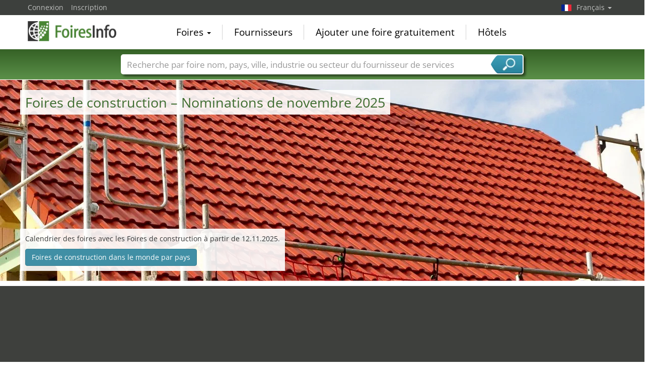

--- FILE ---
content_type: text/html; charset=utf-8
request_url: https://www.foiresinfo.fr/Foires+de+construction-Y157-S1.html
body_size: 11396
content:
<!DOCTYPE html>
<html lang="fr">
	<head><title>Foires de construction de novembre 2025 | Calendrier</title><meta name="agd-partner-manual-verification" /><meta charset="utf-8"><meta http-equiv="content-type" content="text/html; charset=utf-8"/><meta name="description" content=" Foires de construction  – La recherche de novembre 2025 du construction foires suivants:  South Florida Build Expo Fort Lauderdale, Electronica Expo USA Secaucus, Build Bangladesh International Expo Dacca, Salon Maison Montélimar, Salon Habitat Dreux, HAUS BAU ENERGIE Friedrichshafen, LIPPEBAU Maison & Énergie Lippstadt, FlämingBau Mein HAUS und GARTEN Luckenwalde, WINDOW Eurasia Istanbul, Best5 Algeria Alger, London Build Expo Londres, Japan Home and Building Show Tōkyō, Bauen Wohnen Energie Berne, Haus und Wohnen Linz, WONEN Malines, Eigenheim Coire, WONEN Malines, Doors & Windows Mumbai, Phoenix Build Expo Phoenix, Building Renovation Expo Tōkyō, Building Material & Housing Equipment Expo Tōkyō, Columbia Home Building & Remodeling Expo Columbia, Columbus Building & Renovation Expo Columbus, Calgary Renovation Show  Calgary"/><meta name="keywords" content=""/><link rel="icon" href="/faviconV2.png" type="image/x-icon"/> <link rel="shortcut icon" href="/faviconV2.png" type="image/x-icon"/><link rel="apple-touch-icon" sizes="180x180" href="/apple-touch-icon.png" type="image/x-icon"><meta name="msapplication-TileColor" content="#da532c"><meta name="theme-color" content="#ffffff"><meta name="content-language" content="fr"/> <meta name="google-site-verification" content="yjLjqLUQ4I-56ETbjx9WDfLU9wC38h5IvnxDu62I20c"/> <meta name="page-type" content=""/>  <meta name="robots" content="index, follow"/>  <meta name="viewport" content="width=device-width, initial-scale=1.0, maximum-scale=6.0, user-scalable=yes"/> <!-- metaextra --> <link rel="next" href="/Foires-de-construction-Y157-S2.html"/>
 <!-- metaextra --> <link rel="stylesheet" href="/css/bootstrap.min.css" /> <link rel="stylesheet" href="/css/font-awesome.min.css" media="print"
  onload="this.media='all'; this.onload = null"/>
				<link href="/usercp/css/system/messen.less" type="text/css" rel="stylesheet" /> 
	<link href="/css/jquery-ui.min.css" type="text/css" rel="stylesheet" media="print"
  onload="this.media='all'; this.onload = null"/> <script src="/usercp/public/javascript/libs/jquery.js"></script><script src="/usercp/public/javascript/libs/jquery-ui/jquery-ui.min.js"></script> <script src="/usercp/public/javascript/libs/bootstrap.js"  async></script> <script src="/usercp/public/javascript/libs/daty.js"  async></script> <script src="/js/knockout.js"></script> 
	 <link rel="preload" fetchpriority="high" as="image" href="https://www.messeninfo.de/usercp/css/system/images/logos/logo_fr.webp" type="image/webp">

    <script src="/js/ls.unveilhooks.min.js" async=""></script>
    <script src="/js/lazysizes.min.js" async=""></script>
    <link rel="stylesheet" href="/gdpr/easycookie/cookieconsent.css" media="print" onload="this.media='all'">
	<link rel="preload" fetchpriority="high" as="image" href="https://www.messeninfo.de/sector_images/157/large_157.webp" type="image/webp">
	    
    <!-- Global site tag (gtag.js) - Google Analytics -->
<script async  src="https://www.googletagmanager.com/gtag/js?id=G-R57EW5ZHBE"></script>
<script>
  window.dataLayer = window.dataLayer || [];
  function gtag(){dataLayer.push(arguments);}
  gtag('js', new Date());
  gtag('config', 'G-R57EW5ZHBE');
  gtag('config', 'UA-5321624-2');
</script>
    
    <!-- AdSense-Script mit ASYNC -->
    <script data-cookiecategory="targeting" async src="//pagead2.googlesyndication.com/pagead/js/adsbygoogle.js"></script>
    
  </head>
   <body class=" unscrolled backdrop_messekalender slim_header"><!-- end: head.tpl -->
<div class="main_main">
	<!-- BEGIN INCLUDE CONTENT-->
	





<!-- Werbung Google Adsense 
Script adsbygoogle.js wird nur einmal aufgerufen (und zwar in diesem Template)
adsbygoogle wird hier zweimal beim ersten Laden der Seite aufgerufen: für Anzeige oben und erste Anzeige in Liste
Alle weiteren Aufrufe von adsbygoogle dann in /js/inifiniteScroll.js nach erfolgreichem Laden (ajax Aufruf success Zeile 382)
-->
<style>
.toggleView span {
  width: 42px;
  height: 30px;
  display: block;
  border-radius: 3px;
  color: #2d5f24;
  font-size: 18px;
  line-height: 30px;
  text-align: center;
  font-weight: normal;
}
	
.toggleView a {
  color: #2d5f24;
  text-align: center;
  font-weight: normal;
}
	
	
.toggleView span.active {
  background: #2d5f24;
  color: #fff;
}
	
.toggleView span.active a{
  background: #2d5f24;
  color: #fff;
}

.toggleView span.active:after {
  content: "";
  display: block;
  position: absolute;
  margin-top: 0px;
  margin-left: 13px;
  width: 0;
  border-width: 8px 8px 0;
  border-style: solid;
  border-color: #2d5f24 transparent;
}
</style>

<script  data-cookiecategory="targeting" async src="//pagead2.googlesyndication.com/pagead/js/adsbygoogle.js"></script>

<section class="white">


   <div class="component moodPicture" style="background-image:url('/sector_images/157/large_157.webp');background-size:auto 400px; height:400px;">


	
	<div class="title">
					<h1>Foires de construction – Nominations de novembre 2025</h1>
		
	</div>


	
	<div class="description">

					<p>Calendrier des foires avec les Foires de construction à partir de 12.11.2025. </p>
			
		
		

					<a href="/Foires-de-construction-WB157.html" title="Foires de construction dans le monde par pays" class="btn btn-primary top10">Foires de construction dans le monde par pays</a>
		
	</div>

	

	<div class="sidePicture" style="background-image:url('');">


	</div>


		

</div>





    <div class="blackbeard messe_filter">

        <div style="padding-top:10px;"></div>

        <div id="hotelSucheStripe">
        

<form id="hotelsucheForm" action="" method="POST">


		

			<div class="container hotelsuche_row hotelsuche_row1">
				<div class="row narrow low-profile">


				<div class="col col-sm-4">


					<input
							id="Destination"
							placeholder="Ville"
							class="form-control location"
							type="text"
							name="Destination"
							autocomplete="off"
														value="Broward County Convention Center"
							>


				</div>
				<div class="col col-sm-2">


					<input
							type="text"
							class="form-control datepicker hotelsuche-from date"
							name="startDate"
							value="13.11.2025"
							placeholder="Arrivée"
														>


				</div>
				<div class="col col-sm-2">


					<input
							type="text"
							name="endDate"
							class="form-control datepicker hotelsuche-to date"
							placeholder="Départ"
							value="14.11.2025"
														>


				</div>
				<div class="col col-sm-2">


					<select
							name="RoomType"
							class="form-control"
														>
						<option value="SingleRoom">Chambre individuelle</option>
						<option value="DoubleRoom">Chambre double</option>
					</select>


				</div>

				<div class="col col-sm-2">

											<input
								type="submit"
								id="staticSubmit"
								class="btn btn-block btn-primary"
								value="Recherche d’hôtels"
								/>
					

				</div>


			</div>
			</div>

			
		

		<input
				type="hidden"
				value="13"
				name="startDay"
				placeholder="startDay"
				class="form-control"
		        				style="color:#000;">
		<input
				type="hidden"
		        value="11"
				name="startMonth"
				placeholder="startMonth"
		        class="form-control"
								style="color:#000;">
		<input
				type="hidden"
				value="2025"
				name="startYear"
				placeholder="startYear"
				class="form-control"
		        				style="color:#000;">
		<input
				type="hidden"
				value="14"
				name="endDay"
				placeholder="endDay"
				class="form-control"
		        				style="color:#000;">
		<input
				type="hidden"
				value="11"
				name="endMonth"
				placeholder="endMonth"
				class="form-control"
		        				style="color:#000;">
		<input
				type="hidden"
				value="2025"
				name="endYear"
				placeholder="endYear"
				class="form-control"
		        				style="color:#000;">


		<div class="row narrow low-profile">

			<div class="col col-sm-3">

				<input
						type="hidden"
						value=""
						name="latitude"
						placeholder="latitude"
						class="form-control"
												style="color:#000;">

			</div>
			<div class="col col-sm-3">

				<input
						type="hidden"
						value=""
						name="longitude"
						placeholder="longitude"
						class="form-control"
												style="color:#000;"
						>


			</div>
			<div class="col col-sm-3">

				<input
						type="hidden"
						name="link"
						placeholder="Link"
						class="form-control"
						value="Hotels-Broward+County+Convention+Center-Fort+Lauderdale-ZS1569.html"
						style="color:#000;"
						>


			</div>
			<div class="col col-sm-3">

				<input
						type="hidden"
						name="type"
				        placeholder="Typ der Suche"
				        class="form-control"
				        value="center"
						>

			</div>

		</div>

	</form>




<script src="/js/hotelsuche_datepicker.js"></script>



	<script src="/js/jquery-ui/datepicker-fr.js"></script>



<script>


	
	hotel_suche_datepicker_init({
		start: '2025-11-13',
		end: '2025-11-14'
	});



	//$("#hotelsucheForm #staticSubmit").bind('click',function(e){


	//	e.preventDefault();


		//$("#hotelsucheForm").attr("action", '/'+$('#hotelsucheForm input[name="link"]').val());


	//	$('#hotelsucheForm').submit();


	//});


	$('#hotelsucheForm .hotelsuche_row2').hide();


	$('#toggleHotelsucheExtended').bind('click',function(e){


		e.preventDefault();

		$('#hotelsucheForm .hotelsuche_row2').slideToggle();


	});

	


</script>

<script src="/js/autocomplete.js"></script>


<script>

	new sima_autocomplete('fr');

</script>        </div>



</div>







				


    <div class="sectionInner">

        
        <div>



            <div>







<div id="messeResultContainer" class="resultContainer simaMesseContainer tilesOnly">



                    




<style>
	
	
/* 1 Kachel */

@media screen and (max-width: 480px) {
	.tilebg {
		background-size: 405px 216px !important;
	}
	.moodPictureContainer2
	{
		background-size: 405px 216px !important;
		
	}
	
}

/* 2 Kacheln */
@media screen and (min-width: 481px) {
	
	
}


/* 3 Kacheln */

@media screen and (min-width: 849px) {
	
	
}

/* 4 Kacheln */
@media screen and (min-width: 1000px) {
	
	
}
</style>



    <div class="messeninfoTile active">

        <div class="inner">


            <div class="tileHeader">

                <a
                        href="/South+Florida+Build+Expo-M139/Fort+Lauderdale.html"
                        title="South Florida Build Expo 2025, Fort Lauderdale"
                        class="moodPictureContainer2 tilebg"
                        style="background-image:url('/sector_images/40/small_40.jpg');"
                >

                    <div class="overlay"></div>

                    <img src="https://www.foiresinfo.fr/vorschau/build_expo_icm_logo_139.jpg" class="messeLogo" alt="South Florida Build Expo, Fort Lauderdale">
                    <img src="/usercp/system/style/images/platzhalter/branchen_tile.jpg" width="148px" height="100%" alt="construction" class="moodPicture tilebg">
                </a>


                <div class="headBottom">
                    <div class="time">



                         12. - 13. novembre 2025                    </div>
                </div>

            </div>


            <div class="tileMeta">


                <a href="/South+Florida+Build+Expo-M139/Fort+Lauderdale.html" title="South Florida Build Expo 2025, Fort Lauderdale"  class="title">South Florida Build Expo</a>

                <div class="description">

                    

                    



                    Salon professionnel et grand public régional pour l'ensemble de la branche du bâtiment et de la construction à Fort Lauderdale

                </div>


                <div class="extraMeta">


                    
                    
                    




                </div>

                <p class="zutritt">visiteurs professionnels et le grand public </p>

                <div class="messeTerminLocation">

                    <div class="flag"><img src="/images/newflags/us.png" alt="États-Unis" width="100%" height="27px" ></div>

                    <div class="messeTerminLocationOrtContainer">

                        <span class="messeTerminZentrum"><a href="/Broward+County+Convention+Center-ZS1569.html"  title="Broward County Convention Center, Fort Lauderdale">Broward County Convention Center</a></span>

                        <span class="messeTerminOrt">Fort Lauderdale</span><span class="messeTerminLand">, États-Unis</span>

                    </div>

                </div>


            </div>


            <div style="clear:both;"></div>

        </div>





    </div>

    
    

    <div class="messeninfoTile active">

        <div class="inner">


            <div class="tileHeader">

                <a
                        href="/Electronica+Expo+USA-M9688/Secaucus.html"
                        title="Electronica Expo USA 2025, Secaucus"
                        class="moodPictureContainer2 tilebg"
                        style="background-image:url('/sector_images/95/small_95.jpg');"
                >

                    <div class="overlay"></div>

                    <img src="https://www.foiresinfo.fr/vorschau/electronica_expo_usa_logo_9688.jpg" class="messeLogo" alt="Electronica Expo USA, Secaucus">
                    <img src="/usercp/system/style/images/platzhalter/branchen_tile.jpg" width="148px" height="100%" alt="electrotechnique" class="moodPicture tilebg">
                </a>


                <div class="headBottom">
                    <div class="time">



                           <s>    12. - 13. novembre 2025 </s>                     </div>
                </div>

            </div>


            <div class="tileMeta">


                <a href="/Electronica+Expo+USA-M9688/Secaucus.html" title="Electronica Expo USA 2025, Secaucus"  class="title">Electronica Expo USA</a>

                <div class="description">

                    

                    



                    Salon international de l'électronique aux États-Unis pour l'innovation, la technologie et la production électronique

                </div>


                <div class="extraMeta">


                    
                    
                    




                </div>

                <p class="zutritt">réservé aux visiteurs professionnels </p>

                <div class="messeTerminLocation">

                    <div class="flag"><img src="/images/newflags/us.png" alt="États-Unis" width="100%" height="27px" ></div>

                    <div class="messeTerminLocationOrtContainer">

                        <span class="messeTerminZentrum"><a href="/Meadowlands+Exposition+Center-ZS2063.html"  title="Meadowlands Exposition Center, Secaucus">Meadowlands Exposition Center</a></span>

                        <span class="messeTerminOrt">Secaucus</span><span class="messeTerminLand">, États-Unis</span>

                    </div>

                </div>


            </div>


            <div style="clear:both;"></div>

        </div>





    </div>

    
    

    <div class="messeninfoTile active">

        <div class="inner">


            <div class="tileHeader">

                <a
                        href="/Build+Bangladesh+International+Expo-M14035/Dacca.html"
                        title="Build Bangladesh International Expo 2025, Dacca"
                        class="moodPictureContainer2 tilebg"
                        style="background-image:url('/sector_images/40/small_40.jpg');"
                >

                    <div class="overlay"></div>

                    <img src="https://www.foiresinfo.fr/vorschau/build_bangladesh_international_expo_logo_14035.jpg" class="messeLogo" alt="Build Bangladesh International Expo, Dacca">
                    <img src="/usercp/system/style/images/platzhalter/branchen_tile.jpg" width="148px" height="100%" alt="construction" class="moodPicture tilebg">
                </a>


                <div class="headBottom">
                    <div class="time">



                         13. - 15. novembre 2025                    </div>
                </div>

            </div>


            <div class="tileMeta">


                <a href="/Build+Bangladesh+International+Expo-M14035/Dacca.html" title="Build Bangladesh International Expo 2025, Dacca"  class="title">Build Bangladesh International Expo</a>

                <div class="description">

                    

                    



                    Salon international des matériaux, méthodes et équipements de construction

                </div>


                <div class="extraMeta">


                    
                    
                    




                </div>

                <p class="zutritt">visiteurs professionnels et le grand public </p>

                <div class="messeTerminLocation">

                    <div class="flag"><img src="/images/newflags/bd.png" alt="Bangladesh
" width="100%" height="27px" ></div>

                    <div class="messeTerminLocationOrtContainer">

                        <span class="messeTerminZentrum"><a href="/International+Convention+City+Bashundhara+-+ICCB-ZS8857.html"  title="International Convention City Bashundhara - ICCB, Dacca">International Convention City Bashundhara - ICCB</a></span>

                        <span class="messeTerminOrt">Dacca</span><span class="messeTerminLand">, Bangladesh
</span>

                    </div>

                </div>


            </div>


            <div style="clear:both;"></div>

        </div>





    </div>

    
    

    <div class="messeninfoTile ">

        <div class="inner">


            <div class="tileHeader">

                <a
                        href="/Salon+Maison-M12270/Mont%C3%A9limar.html"
                        title="Salon Maison 2025, Montélimar"
                        class="moodPictureContainer2 tilebg"
                        style="background-image:url('/sector_images/157/small_157.jpg');"
                >

                    <div class="overlay"></div>

                    <img src="https://www.foiresinfo.fr/vorschau/salon_maison_logo_12270.png" class="messeLogo" alt="Salon Maison, Montélimar">
                    <img src="/usercp/system/style/images/platzhalter/branchen_tile.jpg" width="148px" height="100%" alt="construction" class="moodPicture tilebg">
                </a>


                <div class="headBottom">
                    <div class="time">



                         14. - 16. novembre 2025                    </div>
                </div>

            </div>


            <div class="tileMeta">


                <a href="/Salon+Maison-M12270/Mont%C3%A9limar.html" title="Salon Maison 2025, Montélimar"  class="title">Salon Maison</a>

                <div class="description">

                    

                    



                    Salon de la maison

                </div>


                <div class="extraMeta">


                    
                    
                    




                </div>

                <p class="zutritt">visiteurs professionnels et le grand public </p>

                <div class="messeTerminLocation">

                    <div class="flag"><img src="/images/newflags/fr.png" alt="France
" width="100%" height="27px" ></div>

                    <div class="messeTerminLocationOrtContainer">

                        <span class="messeTerminZentrum"><a href="/Palais+des+Congr%C3%A8s+Charles+Aznavour-ZS11210.html"  title="Palais des Congrès Charles Aznavour, Montélimar">Palais des Congrès Charles Aznavour</a></span>

                        <span class="messeTerminOrt">Montélimar</span><span class="messeTerminLand">, France
</span>

                    </div>

                </div>


            </div>


            <div style="clear:both;"></div>

        </div>





    </div>

    
    


            <div class="werbung">

                
                
                <!-- Responsive, Messen Liste Platz 2 --> 
                <ins class="adsbygoogle"
                style="display:block"
                data-ad-client="ca-pub-1754248161428681"
                data-ad-slot="4209416762"
		        data-ad-format="auto"
                data-full-width-responsice="true"></ins>

                

            </div>


  

 

    <div class="messeninfoTile ">

        <div class="inner">


            <div class="tileHeader">

                <a
                        href="/Salon+Habitat-M5960/Dreux.html"
                        title="Salon Habitat 2025, Dreux"
                        class="moodPictureContainer2 tilebg"
                        style="background-image:url('/sector_images/40/small_40.jpg');"
                >

                    <div class="overlay"></div>

                    <img src="https://www.foiresinfo.fr/vorschau/salon_habitat_logo_5960.png" class="messeLogo" alt="Salon Habitat, Dreux">
                    <img src="/usercp/system/style/images/platzhalter/branchen_tile.jpg" width="148px" height="100%" alt="construction" class="moodPicture tilebg">
                </a>


                <div class="headBottom">
                    <div class="time">



                         14. - 16. novembre 2025                    </div>
                </div>

            </div>


            <div class="tileMeta">


                <a href="/Salon+Habitat-M5960/Dreux.html" title="Salon Habitat 2025, Dreux"  class="title">Salon Habitat</a>

                <div class="description">

                    

                    



                    Salon des dernières tendances et services dans les domaines de l'habitat et de la décoration

                </div>


                <div class="extraMeta">


                    
                    
                    




                </div>

                <p class="zutritt">visiteurs professionnels et le grand public </p>

                <div class="messeTerminLocation">

                    <div class="flag"><img src="/images/newflags/fr.png" alt="France
" width="100%" height="27px" ></div>

                    <div class="messeTerminLocationOrtContainer">

                        <span class="messeTerminZentrum"><a href="/Dreux+Exhibition+Center-ZS11218.html"  title="Dreux Exhibition Center, Dreux">Dreux Exhibition Center</a></span>

                        <span class="messeTerminOrt">Dreux</span><span class="messeTerminLand">, France
</span>

                    </div>

                </div>


            </div>


            <div style="clear:both;"></div>

        </div>





    </div>

    
    

    <div class="messeninfoTile ">

        <div class="inner">


            <div class="tileHeader">

                <a
                        href="/HAUS+BAU+ENERGIE-M4529/Friedrichshafen.html"
                        title="HAUS BAU ENERGIE 2025, Friedrichshafen"
                        class="moodPictureContainer2 tilebg"
                        style="background-image:url('/sector_images/157/small_157.jpg');"
                >

                    <div class="overlay"></div>

                    <img src="https://www.foiresinfo.fr/vorschau/haus_bau_energie_logo_4529.png" class="messeLogo" alt="HAUS BAU ENERGIE, Friedrichshafen">
                    <img src="/usercp/system/style/images/platzhalter/branchen_tile.jpg" width="148px" height="100%" alt="construction" class="moodPicture tilebg">
                </a>


                <div class="headBottom">
                    <div class="time">



                         15. - 16. novembre 2025                    </div>
                </div>

            </div>


            <div class="tileMeta">


                <a href="/HAUS+BAU+ENERGIE-M4529/Friedrichshafen.html" title="HAUS BAU ENERGIE 2025, Friedrichshafen"  class="title">HAUS BAU ENERGIE</a>

                <div class="description">

                    

                    



                    Foire de la construction, de modernisation et d'économies d'énergie

                </div>


                <div class="extraMeta">


                    
                    
                    




                </div>

                <p class="zutritt">visiteurs professionnels et le grand public </p>

                <div class="messeTerminLocation">

                    <div class="flag"><img src="/images/newflags/de.png" alt="Allemagne" width="100%" height="27px" ></div>

                    <div class="messeTerminLocationOrtContainer">

                        <span class="messeTerminZentrum"><a href="/Messe+Friedrichshafen-ZS310.html"  title="Messe Friedrichshafen, Friedrichshafen">Messe Friedrichshafen</a></span>

                        <span class="messeTerminOrt">Friedrichshafen</span><span class="messeTerminLand">, Allemagne</span>

                    </div>

                </div>


            </div>


            <div style="clear:both;"></div>

        </div>





    </div>

    
    

    <div class="messeninfoTile ">

        <div class="inner">


            <div class="tileHeader">

                <a
                        href="/LIPPEBAU+Maison+%26+%C3%89nergie-M13800/Lippstadt.html"
                        title="LIPPEBAU Maison & Énergie 2025, Lippstadt"
                        class="moodPictureContainer2 tilebg"
                        style="background-image:url('/sector_images/157/small_157.jpg');"
                >

                    <div class="overlay"></div>

                    <img src="https://www.foiresinfo.fr/vorschau/lippebau_lippeschau_logo_13800.jpg" class="messeLogo" alt="LIPPEBAU Maison & Énergie, Lippstadt">
                    <img src="/usercp/system/style/images/platzhalter/branchen_tile.jpg" width="148px" height="100%" alt="construction" class="moodPicture tilebg">
                </a>


                <div class="headBottom">
                    <div class="time">



                         15. - 16. novembre 2025                    </div>
                </div>

            </div>


            <div class="tileMeta">


                <a href="/LIPPEBAU+Maison+%26+%C3%89nergie-M13800/Lippstadt.html" title="LIPPEBAU Maison & Énergie 2025, Lippstadt"  class="title">LIPPEBAU Maison & Énergie</a>

                <div class="description">

                    

                    



                    Salon en matière de la construction, de la rénovation et du financement

                </div>


                <div class="extraMeta">


                    
                    
                    




                </div>

                <p class="zutritt">public </p>

                <div class="messeTerminLocation">

                    <div class="flag"><img src="/images/newflags/de.png" alt="Allemagne" width="100%" height="27px" ></div>

                    <div class="messeTerminLocationOrtContainer">

                        <span class="messeTerminZentrum"><a href="/S%C3%BCdliche+Sch%C3%BCtzenhalle-ZS809.html"  title="Südliche Schützenhalle, Lippstadt">Südliche Schützenhalle</a></span>

                        <span class="messeTerminOrt">Lippstadt</span><span class="messeTerminLand">, Allemagne</span>

                    </div>

                </div>


            </div>


            <div style="clear:both;"></div>

        </div>





    </div>

    
    

    <div class="messeninfoTile ">

        <div class="inner">


            <div class="tileHeader">

                <a
                        href="/Fl%C3%A4mingBau+Mein+HAUS+und+GARTEN-M1846/Luckenwalde.html"
                        title="FlämingBau Mein HAUS und GARTEN 2025, Luckenwalde"
                        class="moodPictureContainer2 tilebg"
                        style="background-image:url('/sector_images/157/small_157.jpg');"
                >

                    <div class="overlay"></div>

                    <img src="https://www.foiresinfo.fr/vorschau/mein_haus_und_garten_logo_neu_1846.jpg" class="messeLogo" alt="FlämingBau Mein HAUS und GARTEN, Luckenwalde">
                    <img src="/usercp/system/style/images/platzhalter/branchen_tile.jpg" width="148px" height="100%" alt="construction" class="moodPicture tilebg">
                </a>


                <div class="headBottom">
                    <div class="time">



                         15. - 16. novembre 2025                    </div>
                </div>

            </div>


            <div class="tileMeta">


                <a href="/Fl%C3%A4mingBau+Mein+HAUS+und+GARTEN-M1846/Luckenwalde.html" title="FlämingBau Mein HAUS und GARTEN 2025, Luckenwalde"  class="title">FlämingBau Mein HAUS und GARTEN</a>

                <div class="description">

                    

                    



                    Salon professionnel de la construction, de l'habitat, de l'efficacité énergétique et du bel habitat dans la Fläminghalle de Luckenwalde

                </div>


                <div class="extraMeta">


                    
                    
                    




                </div>

                <p class="zutritt">visiteurs professionnels et le grand public </p>

                <div class="messeTerminLocation">

                    <div class="flag"><img src="/images/newflags/de.png" alt="Allemagne" width="100%" height="27px" ></div>

                    <div class="messeTerminLocationOrtContainer">

                        <span class="messeTerminZentrum"><a href="/Fl%C3%A4minghalle-ZS9625.html"  title="Fläminghalle, Luckenwalde">Fläminghalle</a></span>

                        <span class="messeTerminOrt">Luckenwalde</span><span class="messeTerminLand">, Allemagne</span>

                    </div>

                </div>


            </div>


            <div style="clear:both;"></div>

        </div>





    </div>

    
    

    <div class="messeninfoTile ">

        <div class="inner">


            <div class="tileHeader">

                <a
                        href="/WINDOW+Eurasia-M6088/Istanbul.html"
                        title="WINDOW Eurasia 2025, Istanbul"
                        class="moodPictureContainer2 tilebg"
                        style="background-image:url('/sector_images/149/small_149.jpg');"
                >

                    <div class="overlay"></div>

                    <img src="https://www.foiresinfo.fr/vorschau/window_eurasia_logo_6088.png" class="messeLogo" alt="WINDOW Eurasia, Istanbul">
                    <img src="/usercp/system/style/images/platzhalter/branchen_tile.jpg" width="148px" height="100%" alt="industrie du verre" class="moodPicture tilebg">
                </a>


                <div class="headBottom">
                    <div class="time">



                         15. - 18. novembre 2025                    </div>
                </div>

            </div>


            <div class="tileMeta">


                <a href="/WINDOW+Eurasia-M6088/Istanbul.html" title="WINDOW Eurasia 2025, Istanbul"  class="title">WINDOW Eurasia</a>

                <div class="description">

                    

                    



                    Foire de fenêtres et verre

                </div>


                <div class="extraMeta">


                    
                    
                    




                </div>

                <p class="zutritt">visiteurs professionnels et le grand public </p>

                <div class="messeTerminLocation">

                    <div class="flag"><img src="/images/newflags/tr.png" alt="Turquie
" width="100%" height="27px" ></div>

                    <div class="messeTerminLocationOrtContainer">

                        <span class="messeTerminZentrum"><a href="/T%C3%BCyap+Fair+Convention+%26+Congress+Center-ZS728.html"  title="Tüyap Fair Convention & Congress Center, Istanbul">Tüyap Fair Convention & Congress Center</a></span>

                        <span class="messeTerminOrt">Istanbul</span><span class="messeTerminLand">, Turquie
</span>

                    </div>

                </div>


            </div>


            <div style="clear:both;"></div>

        </div>





    </div>

    
    

    <div class="messeninfoTile ">

        <div class="inner">


            <div class="tileHeader">

                <a
                        href="/Best5+Algeria-M7387/Alger.html"
                        title="Best5 Algeria 2025, Alger"
                        class="moodPictureContainer2 tilebg"
                        style="background-image:url('/sector_images/157/small_157.jpg');"
                >

                    <div class="overlay"></div>

                    <img src="https://www.foiresinfo.fr/vorschau/best5algeria_logo_7387.png" class="messeLogo" alt="Best5 Algeria, Alger">
                    <img src="/usercp/system/style/images/platzhalter/branchen_tile.jpg" width="148px" height="100%" alt="construction" class="moodPicture tilebg">
                </a>


                <div class="headBottom">
                    <div class="time">



                         17. - 20. novembre 2025                    </div>
                </div>

            </div>


            <div class="tileMeta">


                <a href="/Best5+Algeria-M7387/Alger.html" title="Best5 Algeria 2025, Alger"  class="title">Best5 Algeria</a>

                <div class="description">

                    

                    



                    Salon international de l'industrie de la construction, de la technologie de chauffage, de ventilation et de climatisation, des fenêtres, des portes, des planchers, des verre et de la décoration

                </div>


                <div class="extraMeta">


                    
                    
                    




                </div>

                <p class="zutritt">visiteurs professionnels et le grand public </p>

                <div class="messeTerminLocation">

                    <div class="flag"><img src="/images/newflags/dz.png" alt="Algérie
" width="100%" height="27px" ></div>

                    <div class="messeTerminLocationOrtContainer">

                        <span class="messeTerminZentrum"><a href="/Palais+des+Expositions%2FSafex+Expo+Center-ZS454.html"  title="Palais des Expositions/Safex Expo Center, Alger">Palais des Expositions/Safex Expo Center</a></span>

                        <span class="messeTerminOrt">Alger</span><span class="messeTerminLand">, Algérie
</span>

                    </div>

                </div>


            </div>


            <div style="clear:both;"></div>

        </div>





    </div>

    
    

    <div class="messeninfoTile ">

        <div class="inner">


            <div class="tileHeader">

                <a
                        href="/London+Build+Expo-M9619/Londres.html"
                        title="London Build Expo 2025, Londres"
                        class="moodPictureContainer2 tilebg"
                        style="background-image:url('/sector_images/43/small_43.jpg');"
                >

                    <div class="overlay"></div>

                    <img src="https://www.foiresinfo.fr/vorschau/london_build_expo_logo_9619.png" class="messeLogo" alt="London Build Expo, Londres">
                    <img src="/usercp/system/style/images/platzhalter/branchen_tile.jpg" width="148px" height="100%" alt="technique du bâtiment" class="moodPicture tilebg">
                </a>


                <div class="headBottom">
                    <div class="time">



                         19. - 20. novembre 2025                    </div>
                </div>

            </div>


            <div class="tileMeta">


                <a href="/London+Build+Expo-M9619/Londres.html" title="London Build Expo 2025, Londres"  class="title">London Build Expo</a>

                <div class="description">

                    

                    



                    Salon de la construction et du design

                </div>


                <div class="extraMeta">


                    
                    
                    




                </div>

                <p class="zutritt">réservé aux visiteurs professionnels </p>

                <div class="messeTerminLocation">

                    <div class="flag"><img src="/images/newflags/gb.png" alt="Royaume-Uni de Grande-Bretagne et d'Irlande du Nord" width="100%" height="27px" ></div>

                    <div class="messeTerminLocationOrtContainer">

                        <span class="messeTerminZentrum"><a href="/Olympia-ZS2413.html"  title="Olympia, Londres">Olympia</a></span>

                        <span class="messeTerminOrt">Londres</span><span class="messeTerminLand">, Royaume-Uni de Grande-Bretagne et d'Irlande du Nord</span>

                    </div>

                </div>


            </div>


            <div style="clear:both;"></div>

        </div>





    </div>

    
    

    <div class="messeninfoTile ">

        <div class="inner">


            <div class="tileHeader">

                <a
                        href="/Japan+Home+and+Building+Show-M1736/T%C5%8Dky%C5%8D.html"
                        title="Japan Home and Building Show 2025, Tōkyō"
                        class="moodPictureContainer2 tilebg"
                        style="background-image:url('/sector_images/40/small_40.jpg');"
                >

                    <div class="overlay"></div>

                    <img src="https://www.foiresinfo.fr/vorschau/jhbs_logo_1736.png" class="messeLogo" alt="Japan Home and Building Show, Tōkyō">
                    <img src="/usercp/system/style/images/platzhalter/branchen_tile.jpg" width="148px" height="100%" alt="construction" class="moodPicture tilebg">
                </a>


                <div class="headBottom">
                    <div class="time">



                         19. - 21. novembre 2025                    </div>
                </div>

            </div>


            <div class="tileMeta">


                <a href="/Japan+Home+and+Building+Show-M1736/T%C5%8Dky%C5%8D.html" title="Japan Home and Building Show 2025, Tōkyō"  class="title">Japan Home and Building Show</a>

                <div class="description">

                    

                    



                    Salon international du bâtiment et des matériaux de construction

                </div>


                <div class="extraMeta">


                    
                    
                    




                </div>

                <p class="zutritt">visiteurs professionnels et le grand public </p>

                <div class="messeTerminLocation">

                    <div class="flag"><img src="/images/newflags/jp.png" alt="Japon" width="100%" height="27px" ></div>

                    <div class="messeTerminLocationOrtContainer">

                        <span class="messeTerminZentrum"><a href="/Tokyo+Big+Sight-ZS2143.html"  title="Tokyo Big Sight, Tōkyō">Tokyo Big Sight</a></span>

                        <span class="messeTerminOrt">Tōkyō</span><span class="messeTerminLand">, Japon</span>

                    </div>

                </div>


            </div>


            <div style="clear:both;"></div>

        </div>





    </div>

    


            <div class="werbung">

                
                
                <!-- Responsive, Messen Liste Platz 2 --> 
                <ins class="adsbygoogle"
                style="display:block"
                data-ad-client="ca-pub-1754248161428681"
                data-ad-slot="4209416762"
		        data-ad-format="auto"
                data-full-width-responsice="true"></ins>

                

            </div>


  

 
    

    <div class="messeninfoTile ">

        <div class="inner">


            <div class="tileHeader">

                <a
                        href="/Bauen+Wohnen+Energie-M5553/Berne.html"
                        title="Bauen Wohnen Energie 2025, Berne"
                        class="moodPictureContainer2 tilebg"
                        style="background-image:url('/sector_images/160/small_160.jpg');"
                >

                    <div class="overlay"></div>

                    <img src="https://www.foiresinfo.fr/vorschau/bauen_wohnen_energie_logo_5553.png" class="messeLogo" alt="Bauen Wohnen Energie, Berne">
                    <img src="/usercp/system/style/images/platzhalter/branchen_tile.jpg" width="148px" height="100%" alt="domotique" class="moodPicture tilebg">
                </a>


                <div class="headBottom">
                    <div class="time">



                         20. - 23. novembre 2025                    </div>
                </div>

            </div>


            <div class="tileMeta">


                <a href="/Bauen+Wohnen+Energie-M5553/Berne.html" title="Bauen Wohnen Energie 2025, Berne"  class="title">Bauen Wohnen Energie</a>

                <div class="description">

                    

                    



                    Salon avec congrès pour la construction et la rénovation énergétiquement efficientes, la construction bois moderne et les énergies renouvelables

                </div>


                <div class="extraMeta">


                    
                    
                    




                </div>

                <p class="zutritt">visiteurs professionnels et le grand public </p>

                <div class="messeTerminLocation">

                    <div class="flag"><img src="/images/newflags/ch.png" alt="Suisse
" width="100%" height="27px" ></div>

                    <div class="messeTerminLocationOrtContainer">

                        <span class="messeTerminZentrum"><a href="/BERNEXPO-ZS1400.html"  title="BERNEXPO, Berne">BERNEXPO</a></span>

                        <span class="messeTerminOrt">Berne</span><span class="messeTerminLand">, Suisse
</span>

                    </div>

                </div>


            </div>


            <div style="clear:both;"></div>

        </div>





    </div>

    
    

    <div class="messeninfoTile ">

        <div class="inner">


            <div class="tileHeader">

                <a
                        href="/Haus+und+Wohnen-M13830/Linz.html"
                        title="Haus und Wohnen 2025, Linz"
                        class="moodPictureContainer2 tilebg"
                        style="background-image:url('/sector_images/157/small_157.jpg');"
                >

                    <div class="overlay"></div>

                    <img src="https://www.foiresinfo.fr/vorschau/haus_und_wohnen_linz_logo_13830.png" class="messeLogo" alt="Haus und Wohnen, Linz">
                    <img src="/usercp/system/style/images/platzhalter/branchen_tile.jpg" width="148px" height="100%" alt="construction" class="moodPicture tilebg">
                </a>


                <div class="headBottom">
                    <div class="time">



                           <s>    21. - 23. novembre 2025 </s>                     </div>
                </div>

            </div>


            <div class="tileMeta">


                <a href="/Haus+und+Wohnen-M13830/Linz.html" title="Haus und Wohnen 2025, Linz"  class="title">Haus und Wohnen</a>

                <div class="description">

                    

                    



                    Salon grand public de la construction, de la rénovation et de l'ameublement 

                </div>


                <div class="extraMeta">


                    
                    
                    




                </div>

                <p class="zutritt">public </p>

                <div class="messeTerminLocation">

                    <div class="flag"><img src="/images/newflags/at.png" alt="Autriche
" width="100%" height="27px" ></div>

                    <div class="messeTerminLocationOrtContainer">

                        <span class="messeTerminZentrum"><a href="/Design+Center-ZS1785.html"  title="Design Center, Linz">Design Center</a></span>

                        <span class="messeTerminOrt">Linz</span><span class="messeTerminLand">, Autriche
</span>

                    </div>

                </div>


            </div>


            <div style="clear:both;"></div>

        </div>





    </div>

    
    

    <div class="messeninfoTile ">

        <div class="inner">


            <div class="tileHeader">

                <a
                        href="/WONEN-M6027/Malines.html"
                        title="WONEN 2025, Malines"
                        class="moodPictureContainer2 tilebg"
                        style="background-image:url('/sector_images/157/small_157.jpg');"
                >

                    <div class="overlay"></div>

                    <img src="https://www.foiresinfo.fr/vorschau/wonen_logo_6027.png" class="messeLogo" alt="WONEN, Malines">
                    <img src="/usercp/system/style/images/platzhalter/branchen_tile.jpg" width="148px" height="100%" alt="construction" class="moodPicture tilebg">
                </a>


                <div class="headBottom">
                    <div class="time">



                         22. - 24. novembre 2025                    </div>
                </div>

            </div>


            <div class="tileMeta">


                <a href="/WONEN-M6027/Malines.html" title="WONEN 2025, Malines"  class="title">WONEN</a>

                <div class="description">

                    

                    



                    Salon professionnel avec des tendances et des solutions liées à la construction, à la rénovation et à l'habitat

                </div>


                <div class="extraMeta">


                    
                    
                    




                </div>

                <p class="zutritt">visiteurs professionnels et le grand public </p>

                <div class="messeTerminLocation">

                    <div class="flag"><img src="/images/newflags/be.png" alt="Belgique
" width="100%" height="27px" ></div>

                    <div class="messeTerminLocationOrtContainer">

                        <span class="messeTerminZentrum"><a href="/Nekkerhal+Brussels+North-ZS9631.html"  title="Nekkerhal Brussels North, Malines">Nekkerhal Brussels North</a></span>

                        <span class="messeTerminOrt">Malines</span><span class="messeTerminLand">, Belgique
</span>

                    </div>

                </div>


            </div>


            <div style="clear:both;"></div>

        </div>





    </div>

    
    

    <div class="messeninfoTile ">

        <div class="inner">


            <div class="tileHeader">

                <a
                        href="/Eigenheim-M12556/Coire.html"
                        title="Eigenheim 2025, Coire"
                        class="moodPictureContainer2 tilebg"
                        style="background-image:url('/sector_images/157/small_157.jpg');"
                >

                    <div class="overlay"></div>

                    <img src="https://www.foiresinfo.fr/vorschau/eigenheim_chur_logo_12556.jpg" class="messeLogo" alt="Eigenheim, Coire">
                    <img src="/usercp/system/style/images/platzhalter/branchen_tile.jpg" width="148px" height="100%" alt="construction" class="moodPicture tilebg">
                </a>


                <div class="headBottom">
                    <div class="time">



                         27. - 29. novembre 2025                    </div>
                </div>

            </div>


            <div class="tileMeta">


                <a href="/Eigenheim-M12556/Coire.html" title="Eigenheim 2025, Coire"  class="title">Eigenheim</a>

                <div class="description">

                    

                    



                    Salon professionnel et grand public sur les thèmes de la construction, de la rénovation et de l'habitat en Chur

                </div>


                <div class="extraMeta">


                    
                    
                    




                </div>

                <p class="zutritt">visiteurs professionnels et le grand public </p>

                <div class="messeTerminLocation">

                    <div class="flag"><img src="/images/newflags/ch.png" alt="Suisse
" width="100%" height="27px" ></div>

                    <div class="messeTerminLocationOrtContainer">

                        <span class="messeTerminZentrum"><a href="/Stadthalle-ZS11468.html"  title="Stadthalle, Coire">Stadthalle</a></span>

                        <span class="messeTerminOrt">Coire</span><span class="messeTerminLand">, Suisse
</span>

                    </div>

                </div>


            </div>


            <div style="clear:both;"></div>

        </div>





    </div>

    
    

    <div class="messeninfoTile ">

        <div class="inner">


            <div class="tileHeader">

                <a
                        href="/WONEN-M6027/Malines.html"
                        title="WONEN 2025, Malines"
                        class="moodPictureContainer2 tilebg"
                        style="background-image:url('/sector_images/157/small_157.jpg');"
                >

                    <div class="overlay"></div>

                    <img src="https://www.foiresinfo.fr/vorschau/wonen_logo_6027.png" class="messeLogo" alt="WONEN, Malines">
                    <img src="/usercp/system/style/images/platzhalter/branchen_tile.jpg" width="148px" height="100%" alt="construction" class="moodPicture tilebg">
                </a>


                <div class="headBottom">
                    <div class="time">



                         28. - 30. novembre 2025                    </div>
                </div>

            </div>


            <div class="tileMeta">


                <a href="/WONEN-M6027/Malines.html" title="WONEN 2025, Malines"  class="title">WONEN</a>

                <div class="description">

                    

                    



                    Salon professionnel avec des tendances et des solutions liées à la construction, à la rénovation et à l'habitat

                </div>


                <div class="extraMeta">


                    
                    
                    




                </div>

                <p class="zutritt">visiteurs professionnels et le grand public </p>

                <div class="messeTerminLocation">

                    <div class="flag"><img src="/images/newflags/be.png" alt="Belgique
" width="100%" height="27px" ></div>

                    <div class="messeTerminLocationOrtContainer">

                        <span class="messeTerminZentrum"><a href="/Nekkerhal+Brussels+North-ZS9631.html"  title="Nekkerhal Brussels North, Malines">Nekkerhal Brussels North</a></span>

                        <span class="messeTerminOrt">Malines</span><span class="messeTerminLand">, Belgique
</span>

                    </div>

                </div>


            </div>


            <div style="clear:both;"></div>

        </div>





    </div>

    
    

    <div class="messeninfoTile ">

        <div class="inner">


            <div class="tileHeader">

                <a
                        href="/Doors+%26+Windows-M11097/Mumbai.html"
                        title="Doors & Windows 2025, Mumbai"
                        class="moodPictureContainer2 tilebg"
                        style="background-image:url('/sector_images/157/small_157.jpg');"
                >

                    <div class="overlay"></div>

                    <img src="https://www.foiresinfo.fr/vorschau/doors_windows_logo_11097.png" class="messeLogo" alt="Doors & Windows, Mumbai">
                    <img src="/usercp/system/style/images/platzhalter/branchen_tile.jpg" width="148px" height="100%" alt="construction" class="moodPicture tilebg">
                </a>


                <div class="headBottom">
                    <div class="time">



                         04. - 07. décembre 2025                    </div>
                </div>

            </div>


            <div class="tileMeta">


                <a href="/Doors+%26+Windows-M11097/Mumbai.html" title="Doors & Windows 2025, Mumbai"  class="title">Doors & Windows</a>

                <div class="description">

                    

                    



                    Foire internationale pour portes et fenêtres

                </div>


                <div class="extraMeta">


                    
                    
                    




                </div>

                <p class="zutritt">réservé aux visiteurs professionnels </p>

                <div class="messeTerminLocation">

                    <div class="flag"><img src="/images/newflags/in.png" alt="Inde
" width="100%" height="27px" ></div>

                    <div class="messeTerminLocationOrtContainer">

                        <span class="messeTerminZentrum"><a href="/Bombay+Exhibition+Centre+%28BEC%29+NESCO-ZS356.html"  title="Bombay Exhibition Centre (BEC) NESCO, Mumbai">Bombay Exhibition Centre (BEC) NESCO</a></span>

                        <span class="messeTerminOrt">Mumbai</span><span class="messeTerminLand">, Inde
</span>

                    </div>

                </div>


            </div>


            <div style="clear:both;"></div>

        </div>





    </div>

    
    

    <div class="messeninfoTile ">

        <div class="inner">


            <div class="tileHeader">

                <a
                        href="/Phoenix+Build+Expo-M12277/Phoenix.html"
                        title="Phoenix Build Expo 2025, Phoenix"
                        class="moodPictureContainer2 tilebg"
                        style="background-image:url('/sector_images/40/small_40.jpg');"
                >

                    <div class="overlay"></div>

                    <img src="https://www.foiresinfo.fr/vorschau/build_expo_icm_logo_12277.jpg" class="messeLogo" alt="Phoenix Build Expo, Phoenix">
                    <img src="/usercp/system/style/images/platzhalter/branchen_tile.jpg" width="148px" height="100%" alt="construction" class="moodPicture tilebg">
                </a>


                <div class="headBottom">
                    <div class="time">



                         09. - 10. décembre 2025                    </div>
                </div>

            </div>


            <div class="tileMeta">


                <a href="/Phoenix+Build+Expo-M12277/Phoenix.html" title="Phoenix Build Expo 2025, Phoenix"  class="title">Phoenix Build Expo</a>

                <div class="description">

                    

                    



                    Salon professionnel et grand public régional pour l'ensemble de la branche du bâtiment et de la construction à Phoenix

                </div>


                <div class="extraMeta">


                    
                    
                    




                </div>

                <p class="zutritt">visiteurs professionnels et le grand public </p>

                <div class="messeTerminLocation">

                    <div class="flag"><img src="/images/newflags/us.png" alt="États-Unis" width="100%" height="27px" ></div>

                    <div class="messeTerminLocationOrtContainer">

                        <span class="messeTerminZentrum"><a href="/Phoenix+Convention+Center-ZS1908.html"  title="Phoenix Convention Center, Phoenix">Phoenix Convention Center</a></span>

                        <span class="messeTerminOrt">Phoenix</span><span class="messeTerminLand">, États-Unis</span>

                    </div>

                </div>


            </div>


            <div style="clear:both;"></div>

        </div>





    </div>

    
    

    <div class="messeninfoTile ">

        <div class="inner">


            <div class="tileHeader">

                <a
                        href="/Building+Renovation+Expo-M13742/T%C5%8Dky%C5%8D.html"
                        title="Building Renovation Expo 2025, Tōkyō"
                        class="moodPictureContainer2 tilebg"
                        style="background-image:url('/sector_images/40/small_40.jpg');"
                >

                    <div class="overlay"></div>

                    <img src="https://www.foiresinfo.fr/vorschau/building_renovation_expo_tokyo_logo_13742.png" class="messeLogo" alt="Building Renovation Expo, Tōkyō">
                    <img src="/usercp/system/style/images/platzhalter/branchen_tile.jpg" width="148px" height="100%" alt="construction" class="moodPicture tilebg">
                </a>


                <div class="headBottom">
                    <div class="time">



                         10. - 12. décembre 2025                    </div>
                </div>

            </div>


            <div class="tileMeta">


                <a href="/Building+Renovation+Expo-M13742/T%C5%8Dky%C5%8D.html" title="Building Renovation Expo 2025, Tōkyō"  class="title">Building Renovation Expo</a>

                <div class="description">

                    

                    



                    Exposition spécialisée qui se concentre sur les aspects complets de la rénovation des bâtiments

                </div>


                <div class="extraMeta">


                    
                    
                    




                </div>

                <p class="zutritt">réservé aux visiteurs professionnels </p>

                <div class="messeTerminLocation">

                    <div class="flag"><img src="/images/newflags/jp.png" alt="Japon" width="100%" height="27px" ></div>

                    <div class="messeTerminLocationOrtContainer">

                        <span class="messeTerminZentrum"><a href="/Tokyo+Big+Sight-ZS2143.html"  title="Tokyo Big Sight, Tōkyō">Tokyo Big Sight</a></span>

                        <span class="messeTerminOrt">Tōkyō</span><span class="messeTerminLand">, Japon</span>

                    </div>

                </div>


            </div>


            <div style="clear:both;"></div>

        </div>





    </div>

    
    

    <div class="messeninfoTile ">

        <div class="inner">


            <div class="tileHeader">

                <a
                        href="/Building+Material+%26+Housing+Equipment+Expo-M3689/T%C5%8Dky%C5%8D.html"
                        title="Building Material & Housing Equipment Expo 2025, Tōkyō"
                        class="moodPictureContainer2 tilebg"
                        style="background-image:url('/sector_images/40/small_40.jpg');"
                >

                    <div class="overlay"></div>

                    <img src="https://www.foiresinfo.fr/vorschau/building_material_and_housing_equipment_expo_tokyo_logo_3689.png" class="messeLogo" alt="Building Material & Housing Equipment Expo, Tōkyō">
                    <img src="/usercp/system/style/images/platzhalter/branchen_tile.jpg" width="148px" height="100%" alt="construction" class="moodPicture tilebg">
                </a>


                <div class="headBottom">
                    <div class="time">



                         10. - 12. décembre 2025                    </div>
                </div>

            </div>


            <div class="tileMeta">


                <a href="/Building+Material+%26+Housing+Equipment+Expo-M3689/T%C5%8Dky%C5%8D.html" title="Building Material & Housing Equipment Expo 2025, Tōkyō"  class="title">Building Material & Housing Equipment Expo</a>

                <div class="description">

                    

                    



                    Salon professionnel des matériaux et équipements de construction les plus modernes pour la construction résidentielle

                </div>


                <div class="extraMeta">


                    
                    
                    




                </div>

                <p class="zutritt">réservé aux visiteurs professionnels </p>

                <div class="messeTerminLocation">

                    <div class="flag"><img src="/images/newflags/jp.png" alt="Japon" width="100%" height="27px" ></div>

                    <div class="messeTerminLocationOrtContainer">

                        <span class="messeTerminZentrum"><a href="/Tokyo+Big+Sight-ZS2143.html"  title="Tokyo Big Sight, Tōkyō">Tokyo Big Sight</a></span>

                        <span class="messeTerminOrt">Tōkyō</span><span class="messeTerminLand">, Japon</span>

                    </div>

                </div>


            </div>


            <div style="clear:both;"></div>

        </div>





    </div>

    
    

    <div class="messeninfoTile ">

        <div class="inner">


            <div class="tileHeader">

                <a
                        href="/Columbia+Home+Building+%26+Remodeling+Expo-M2099/Columbia.html"
                        title="Columbia Home Building & Remodeling Expo 2026, Columbia"
                        class="moodPictureContainer2 tilebg"
                        style="background-image:url('/sector_images/157/small_157.jpg');"
                >

                    <div class="overlay"></div>

                    <img src="https://www.foiresinfo.fr/vorschau/home_building_and_remodeling_expo_logo_2099.png" class="messeLogo" alt="Columbia Home Building & Remodeling Expo, Columbia">
                    <img src="/usercp/system/style/images/platzhalter/branchen_tile.jpg" width="148px" height="100%" alt="construction" class="moodPicture tilebg">
                </a>


                <div class="headBottom">
                    <div class="time">



                         02. - 04. janvier 2026                    </div>
                </div>

            </div>


            <div class="tileMeta">


                <a href="/Columbia+Home+Building+%26+Remodeling+Expo-M2099/Columbia.html" title="Columbia Home Building & Remodeling Expo 2026, Columbia"  class="title">Columbia Home Building & Remodeling Expo</a>

                <div class="description">

                    

                    



                    Salon régional de la construction, de la rénovation et de l'aménagement paysager axé sur l'innovation et le conseil

                </div>


                <div class="extraMeta">


                    
                    
                    




                </div>

                <p class="zutritt">public </p>

                <div class="messeTerminLocation">

                    <div class="flag"><img src="/images/newflags/us.png" alt="États-Unis" width="100%" height="27px" ></div>

                    <div class="messeTerminLocationOrtContainer">

                        <span class="messeTerminZentrum"><a href="/Columbia+Metropolitan+Convention+Center-ZS11399.html"  title="Columbia Metropolitan Convention Center, Columbia">Columbia Metropolitan Convention Center</a></span>

                        <span class="messeTerminOrt">Columbia</span><span class="messeTerminLand">, États-Unis</span>

                    </div>

                </div>


            </div>


            <div style="clear:both;"></div>

        </div>





    </div>

    
    

    <div class="messeninfoTile ">

        <div class="inner">


            <div class="tileHeader">

                <a
                        href="/Columbus+Building+%26+Renovation+Expo-M7892/Columbus.html"
                        title="Columbus Building & Renovation Expo 2026, Columbus"
                        class="moodPictureContainer2 tilebg"
                        style="background-image:url('/sector_images/157/small_157.jpg');"
                >

                    <div class="overlay"></div>

                    <img src="https://www.foiresinfo.fr/vorschau/build_remodel_and_landscape_expo_logo_7892.png" class="messeLogo" alt="Columbus Building & Renovation Expo, Columbus">
                    <img src="/usercp/system/style/images/platzhalter/branchen_tile.jpg" width="148px" height="100%" alt="construction" class="moodPicture tilebg">
                </a>


                <div class="headBottom">
                    <div class="time">



                         02. - 04. janvier 2026                    </div>
                </div>

            </div>


            <div class="tileMeta">


                <a href="/Columbus+Building+%26+Renovation+Expo-M7892/Columbus.html" title="Columbus Building & Renovation Expo 2026, Columbus"  class="title">Columbus Building & Renovation Expo</a>

                <div class="description">

                    

                    



                    Salon régional de la construction, de la rénovation et de l'aménagement paysager axé sur l'innovation et le conseil

                </div>


                <div class="extraMeta">


                    
                    
                    




                </div>

                <p class="zutritt">visiteurs professionnels et le grand public </p>

                <div class="messeTerminLocation">

                    <div class="flag"><img src="/images/newflags/us.png" alt="États-Unis" width="100%" height="27px" ></div>

                    <div class="messeTerminLocationOrtContainer">

                        <span class="messeTerminZentrum"><a href="/Ohio+Expo+Center+%26+State+Fair-ZS11393.html"  title="Ohio Expo Center & State Fair, Columbus">Ohio Expo Center & State Fair</a></span>

                        <span class="messeTerminOrt">Columbus</span><span class="messeTerminLand">, États-Unis</span>

                    </div>

                </div>


            </div>


            <div style="clear:both;"></div>

        </div>





    </div>

    
    

    <div class="messeninfoTile ">

        <div class="inner">


            <div class="tileHeader">

                <a
                        href="/Calgary+Renovation+Show+-M11586/Calgary.html"
                        title="Calgary Renovation Show  2026, Calgary"
                        class="moodPictureContainer2 tilebg"
                        style="background-image:url('/sector_images/157/small_157.jpg');"
                >

                    <div class="overlay"></div>

                    <img src="https://www.foiresinfo.fr/vorschau/calgary_renovation_show_logo_11586.png" class="messeLogo" alt="Calgary Renovation Show , Calgary">
                    <img src="/usercp/system/style/images/platzhalter/branchen_tile.jpg" width="148px" height="100%" alt="construction" class="moodPicture tilebg">
                </a>


                <div class="headBottom">
                    <div class="time">



                         09. - 11. janvier 2026                    </div>
                </div>

            </div>


            <div class="tileMeta">


                <a href="/Calgary+Renovation+Show+-M11586/Calgary.html" title="Calgary Renovation Show  2026, Calgary"  class="title">Calgary Renovation Show </a>

                <div class="description">

                    

                    



                    Salon de la rénovation domiciliaire, conseils d'experts et produits innovants pour les propriétaires

                </div>


                <div class="extraMeta">


                    
                    
                    




                </div>

                <p class="zutritt">réservé aux visiteurs professionnels </p>

                <div class="messeTerminLocation">

                    <div class="flag"><img src="/images/newflags/ca.png" alt="Canada
" width="100%" height="27px" ></div>

                    <div class="messeTerminLocationOrtContainer">

                        <span class="messeTerminZentrum"><a href="/BMO+-+Calgary+Stampede+Park-ZS4061.html"  title="BMO - Calgary Stampede Park, Calgary">BMO - Calgary Stampede Park</a></span>

                        <span class="messeTerminOrt">Calgary</span><span class="messeTerminLand">, Canada
</span>

                    </div>

                </div>


            </div>


            <div style="clear:both;"></div>

        </div>





    </div>

    
    


                </div>


            </div>


            <div id="messePagination">
				
				<div class="container text-center" class="pagination" >
					<nav aria-label="Page navigation">

							<ul class="list list-unstyled list-inline pagination">

											<li class="page-item"><a class="page-link" href='/Foires-de-construction-Y157-S1.html'>1</a></li>
											<li class="page-item"><a class="page-link" href='/Foires-de-construction-Y157-S2.html'>2</a></li>
											<li class="page-item"><a class="page-link" href='/Foires-de-construction-Y157-S3.html'>3</a></li>
											<li class="page-item"><a class="page-link" href='/Foires-de-construction-Y157-S4.html'>4</a></li>
											<li class="page-item"><a class="page-link" href='/Foires-de-construction-Y157-S5.html'>5</a></li>
											<li class="page-item"><a class="page-link" href='/Foires-de-construction-Y157-S6.html'>6</a></li>
											<li class="page-item"><a class="page-link" href='/Foires-de-construction-Y157-S2.html'>»</a></li>
					
							</ul>
					</nav>

						</div>

			</div>





        </div>




        

        

        
        

<ol class="breadcrumb" style="margin-top:5px;">
    <li><a href="/">Home</a></li>
    <li><a href="/trade-shows-by-countries.php">Mondial</a></li>

            <li><a href="/trade-shows-by-sector-of-activity.php">Secteurs de foire</a></li>
    
    
                    <li class="active"><span>construction</span></li>
        
    </ol>
        
    </div>


    


</section>




		
					<script src="/js/jquery-ui/datepicker-fr.js"></script>
		
		
		
				<script>
				
		  window.onload = function(){

				(adsbygoogle = window.adsbygoogle || []).push({});
				(adsbygoogle = window.adsbygoogle || []).push({});
				(adsbygoogle = window.adsbygoogle || []).push({});

		  };
				
				</script>


	<!-- END INCLUDE CONTENT -->
</div>
<div id="mainHeader" class="unscrolled"> <div class="navbar-fixed-top"> <div id="top_black" class="messe_bg_black"> <div class="container"> <!-- NAVIGATION OBEN LINKS --> <ul class="nav pull-left">  <li class="navtopleft"><a href="/usercp" class="navtopleft">Connexion</a></li> <li class="navtopleftlast"><a href="/usercp/module/login&action=register" class="navtopleft">Inscription</a> </li>   </ul> <!-- ENDE NAVIGATION OBEN LINKS --> <!-- SPRACH SELEKTION --> <ul class="nav pull-right navigation_Switcher"> <li class="dropdown lang">  <a href="#" class="dropdown-toggle fr" data-toggle="dropdown"> Français <span class="caret"></span> </a>  <ul class="dropdown-menu language">  <li class="navwhite">  <span class="gothere de" data-target="oEBbl7o944nE%2Fg6L2sl3JY32lRc57%2Fl7wj6jbkILUHY%3D" data-role="gothere">Deutsch</span>  </li>   <li class="navwhite">  <span class="gothere en" data-target="LU1S5%2Btb%2FS2WHkDx6kxDEPuOlqoQyvz9q0DtEmXuecc%3D" data-role="gothere">English</span>  </li>   <li class="navwhite">   <span class="gothere es" data-target="cJDnB8KU2IC1jfGnQtcf4hKrbUuyDemh2kGyGaee6XQ%3D" data-role="gothere">Español</span>  </li>   </ul> </li> </ul> <!-- ENDE SPRACH SELEKTION --> </div> </div> <div id="top_white"> <div class="container"> <nav class="nav navbar navbar-static-top" role="navigation"> <div class="navbar-header"> <button type="button" class="navbar-toggle" data-toggle="collapse" data-target=".navbar-ex1-collapse"> <span class="sr-only">Toggle navigation</span> <i class="fa fa-bars fa-2x"></i> </button> <a class="logo-nav1 fr" href="/">FoiresInfo</a> </div> <div class="collapse navbar-collapse navbar-ex1-collapse"> <!-- HAUPT NAVIGATION DESKTOP --> <ul class="nav navbar-nav messetopnav hidden-xs"> <li class="dropdown"> <a href="#" class="dropdown-toggle" data-toggle="dropdown">Foires <b class="caret"></b></a> <ul class="dropdown-menu dropdown-menu-left pull-left" role="menu"> <li><a href="/trade-shows-by-sector-of-activity.php">Foires par secteur d'activité</a></li> <li class="divider"></li> <li><a href="/all_cities_de.php">Villes de foires en Allemagne</a></li> <li class="divider"></li> <li><a href="/all_cities_ww.php">Villes internationales de foires</a></li> <li class="divider"></li> <li><a href="/trade-shows-by-countries.php">Foires par pays</a></li> <li class="divider"></li> <li><a href="/pressemeldungen-P1.html">Communiqués de presse</a></li> <li class="divider"></li> </ul> </li> <li class="divider-vertical"></li> <li><a href="/messedienstleister.php">Fournisseurs</a></li> <li class="divider-vertical"></li> <li><a href="/messe_anmelden.php">Ajouter une foire gratuitement</a></li> <li class="divider-vertical"></li> <li><a href="/hotel-cities.html">Hôtels</a></li> </ul> <!-- ENDE HAUPT NAVIGATION DESKTOP --> <!-- HAUPT NAVIGATION MOBIL --> <ul class="nav navbar-nav visible-xs nurweiss"> <li class="dropdown"> <a href="#" class="dropdown-toggle" data-toggle="dropdown">Foires <i class="fa fa-angle-down pull-right fa-lg"></i></a> <ul class="dropdown-menu mobile" role="menu"><li> <a href="/trade-shows-by-sector-of-activity.php"> <span class="pull-left">Foires par secteur d'activité</span> <i class="fa fa-angle-right pull-right "></i> <div style="clear:both;"></div> </a> </li><li> <a href="/all_cities_ww.php"> <span class="pull-left">Villes internationales de foires</span> <i class="fa fa-angle-right pull-right"></i> <div style="clear:both;"></div> </a> </li> <li> <a href="/trade-shows-by-countries.php"> <span class="pull-left">Foires par pays</span> <i class="fa fa-angle-right pull-right"></i> <div style="clear:both;"></div> </a> </li><li> <a href="/pressemeldungen-P1.html"> <span class="pull-left">Communiqués de presse</span> <i class="fa fa-angle-right pull-right"></i> <div style="clear:both;"></div> </a> </li> </ul> </li> <li><a href="/messedienstleister.html">Fournisseurs <i class="fa fa-angle-right pull-right fa-lg"></i> </a> </li> <li><a href="/report-tradeshow.html">Ajouter une foire gratuitement <i class="fa fa-angle-right pull-right fa-lg"></i> </a> </li> <li><a href="/hotel-cities.html">Hôtels<i class="fa fa-angle-right pull-right fa-lg"></i> </a></li> </ul> <!-- ENDE HAUPT NAVIGATION MOBIL --> </div> </nav> </div> <!-- /.container --> </div> <!-- SUCHE --> <div class="messe_search"> <div class="container ">  <div style="max-width:800px; margin:0 auto; position:relative;"> <div class="input-group searchbox" id="searchbox"> <input type="text" class="form-control" placeholder="Recherche par foire nom, pays, ville, industrie ou secteur du fournisseur de services" autocomplete="off" data-bind="value: searchText, valueUpdate: 'afterkeydown'" > <span class="input-group-addon"> <a class="toggleSearch" data-bind="click: closeSearch();">Recherche</a> </span> <div id="globalSearch"> <div class="resultContainer"> <div class="toggleBox"> <input type="checkbox" id="globalSearch_messen" data-bind="checked: search_messen"> <label for="globalSearch_messen">Foire noms</label> <input type="checkbox" id="globalSearch_countries" data-bind="checked: search_country"> <label class="checkbox-inline" for="globalSearch_countries">Pays</label> <input type="checkbox" id="globalSearch_cities" data-bind="checked: search_city"> <label for="globalSearch_cities">Villes</label> <input type="checkbox" data-bind="checked: search_branchen" id="globalSearch_branchen"> <label for="globalSearch_branchen">Secteurs de foire</label> <input id="globalSearch_dienstleister" type="checkbox" data-bind="checked: search_dienstleister"> <label for="globalSearch_dienstleister">Secteurs du fournisseur de services</label> <div style="clear:both;"></div> </div> <div id="globalSearchResults"> </div> </div> </div> </div> </div> </div> </div> <!-- ENDE SUCHE --> </div></div><!-- end: page_header.tpl --><footer  id="pageFooter"> <div id="footer"> <div class="messe_bottom_eins"> <div class="container"> <div class="row pull-right top20 right30"> <a href="https://www.facebook.com/messeninfo/" class="btn btn-circle facebook" target="_blank"><i class="fa fa-facebook fa-1x"></i></a> <a href="https://plus.google.com/+MesseninfoDe/" class="btn btn-circle google" target="_blank"><i class="fa fa-google-plus fa-1x"></i> </a> <a href="https://twitter.com/messeninfo" class="btn btn-circle twitter" target="_blank"><i class="fa fa-twitter fa-1x"></i></a> </div> </div> </div> </div> <div class="messe_bottom_zwei"> <div class="container"> <div class="row"> <div class="col-lg-4 col-sm-6"> <ul class="list-group-footer"> <li class="list-group-item-footer"><a href="/trade-shows-by-sector-of-activity.php">Foires par secteur d'activité</a></li> <li class="list-group-item-footer"><a href="/trade-shows-by-countries.php">Foires par pays</a></li> <li class="list-group-item-footer"><a href="/all_cities_de.php">Villes de foires en Allemagne</a></li> <li class="list-group-item-footer"><a href="/all_cities_ww.php">Villes internationales de foires</a></li> <li class="list-group-item-footer"><a href="/messedienstleister.php">Fournisseurs</a></li> <li class="list-group-item-footer"><a href="/hotel-cities.html">Hôtels</a></li> </ul> </div> <div class="col-lg-4 col-sm-6"> <ul class="list-group-footer"> <li class="list list-unstyled text-center"> <img data-src="/images/mi15/messeninfo-app-banner_fr.png" alt="Téléchargé FoiresInfo App" title="FoiresInfo disponible comme App!" usemap="#messeninfo-app-banner" width="316px" height="186" class="lazyload"/> <map name="messeninfo-app-banner"> <area shape="rect" coords="20,106,150,152" href="https://itunes.apple.com/fr/app/messeninfo/id848394925?l=de&ls=1&mt=8" target="_blank"> <area shape="rect" coords="154,106,284,152" href="" target="_blank"> </map> </a> </li> </ul> </div> <div class="col-lg-4 col-sm-6"> <ul class="list-group-footer"> <li class="list-group-item-footer"><a href="/privacy.php">Protection des données</a></li> <li class="list-group-item-footer"><a href="/impressum.php">Mentions légales</a></li> <li class="list-group-item-footer"><a href="/webmaster-tools.html">Foires pour votre page d’accueil</a></li> <li class="list-group-item-footer"><a href="/usercp">Calendrier des foires connexion</a></li> <li class="list-group-item-footer"><a href="/organiser-login.html">Login pour les organisateurs de foires</a></li> <li class="list-group-item-footer"><a href="/service-login.html">Login pour les fournisseurs de foires</a></li> </ul> </div> </div> <div class="row"> <div class="col-xs-12"> <p> © 2008-2025 Sima Media GmbH | Les textes, les images, les graphiques et la conception de ce site web sont protégés par le droit d'auteur. Sans consentement, toute utilisation au-delà des limites étroites du droit d'auteur est interdite. Abus sera admonesté sans avertissement. Les logos et les noms de foires indiqués sont des marques déposées et donc propriété des sociétés respectives. Sous réserve de modification ou d’erreur ! Les changements des dates et des lieux d'exposition sont réservés à l’organisateur respectif de la foire. Toutes les données sont sous réserve de garantie.</p> </div> </div> </div> </div> <a id='backTop'></a></footer><div class="backdrop" > <div class="fader"></div></div>
<script src="/js/globalSearch.js"></script><script src="/js/show_hide.js"></script></script><script src="/js/jquery.backTop.min.js"></script><script src="/usercp/system/js/default_scripts.js"></script>
</body></html><!-- end: index.tpl -->

--- FILE ---
content_type: text/html; charset=utf-8
request_url: https://www.google.com/recaptcha/api2/aframe
body_size: 265
content:
<!DOCTYPE HTML><html><head><meta http-equiv="content-type" content="text/html; charset=UTF-8"></head><body><script nonce="nq9BEqsZf1r1bUTSfbb7Vg">/** Anti-fraud and anti-abuse applications only. See google.com/recaptcha */ try{var clients={'sodar':'https://pagead2.googlesyndication.com/pagead/sodar?'};window.addEventListener("message",function(a){try{if(a.source===window.parent){var b=JSON.parse(a.data);var c=clients[b['id']];if(c){var d=document.createElement('img');d.src=c+b['params']+'&rc='+(localStorage.getItem("rc::a")?sessionStorage.getItem("rc::b"):"");window.document.body.appendChild(d);sessionStorage.setItem("rc::e",parseInt(sessionStorage.getItem("rc::e")||0)+1);localStorage.setItem("rc::h",'1762997597171');}}}catch(b){}});window.parent.postMessage("_grecaptcha_ready", "*");}catch(b){}</script></body></html>